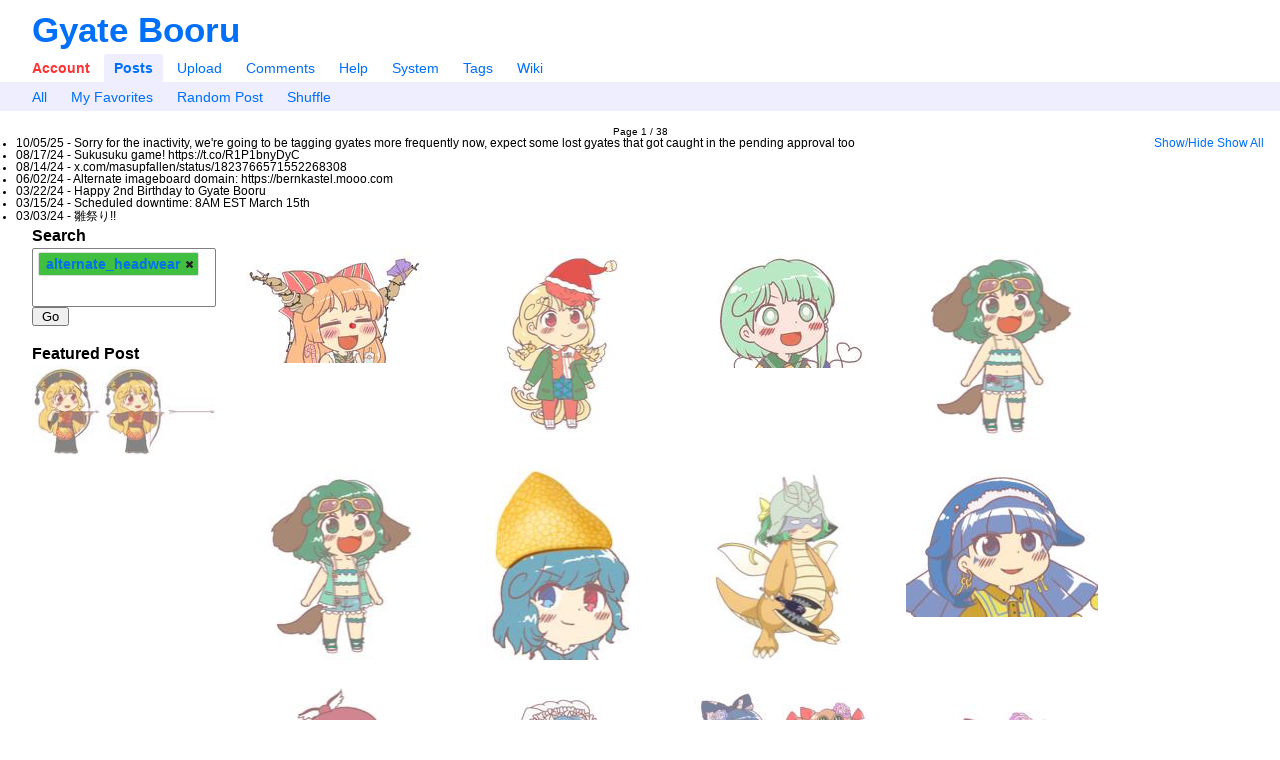

--- FILE ---
content_type: text/html; charset=utf-8
request_url: https://gyate.net/post/list/alternate_headwear/1
body_size: 7049
content:
<!doctype html>
<html class="no-js" lang="en">
	
        <head>
		    <title>Gyate Booru - alternate_headwear</title>
            		<script type='text/javascript'>base_href = '';</script>
		<link rel='icon' type='image/x-icon' href='/favicon.ico'>
		<link rel='apple-touch-icon' href='/apple-touch-icon.png'>
		<link rel='stylesheet' href='/data/cache/style/danbooru2.1738282483.b6e25c932bda40ffad4628cf3dbbb83c.css' type='text/css'>
		<script defer src='/data/cache/script/danbooru2.1738282483.06ef8e0993a4610202fdf25e8d856ace.js' type='text/javascript'></script>
		<script defer src='/ext/autocomplete/lib/jquery-ui.min.js' type='text/javascript'></script>
		<script defer src='/ext/autocomplete/lib/tag-it.min.js' type='text/javascript'></script>
		<link rel="stylesheet" type="text/css" href="//ajax.googleapis.com/ajax/libs/jqueryui/1/themes/flick/jquery-ui.css">
		<link rel='stylesheet' type='text/css' href='/ext/autocomplete/lib/jquery.tagit.css' />
		<link rel='search' type='application/opensearchdescription+xml' title='Gyate Booru' href='/browser_search.xml'>
		<style>

table {
  background-color: #fbfdfe;
}

/* Characters */
a[href^="/post/list/aki_minoriko/1"] { color: #00aa00!important; }
a[href^="/post/list/aki_shizuha/1"] { color: #00aa00!important; }
a[href^="/post/list/alice_margatroid/1"] { color: #00aa00!important; }
a[href^="/post/list/asakura_rikako/1"] { color: #00aa00!important; }
a[href^="/post/list/aya_shameimaru/1"] { color: #00aa00!important; }
a[href^="/post/list/chen/1"] { color: #00aa00!important; }
a[href^="/post/list/chirizuka_ubame/1"] { color: #00aa00!important; }
a[href^="/post/list/cirno/1"] { color: #00aa00!important; }
a[href^="/post/list/clownpiece/1"] { color: #00aa00!important; }
a[href^="/post/list/daiyousei/1"] { color: #00aa00!important; }
a[href^="/post/list/doremy_sweet/1"] { color: #00aa00!important; }
a[href^="/post/list/ebisu_eika/1"] { color: #00aa00!important; }
a[href^="/post/list/eternity_larva/1"] { color: #00aa00!important; }
a[href^="/post/list/flandre_scarlet/1"] { color: #00aa00!important; }
a[href^="/post/list/fujiwara_no_mokou/1"] { color: #00aa00!important; }
a[href^="/post/list/futatsuiwa_mamizou/1"] { color: #00aa00!important; }
a[href^="/post/list/goutokuji_mike/1"] { color: #00aa00!important; }
a[href^="/post/list/hakurei_reimu/1"] { color: #00aa00!important; }
a[href^="/post/list/haniyasushin_keiki/1"] { color: #00aa00!important; }
a[href^="/post/list/hata_no_kokoro/1"] { color: #00aa00!important; }
a[href^="/post/list/hecatia_lapislazuli/1"] { color: #00aa00!important; }
a[href^="/post/list/hieda_no_akyuu/1"] { color: #00aa00!important; }
a[href^="/post/list/hijiri_byakuren/1"] { color: #00aa00!important; }
a[href^="/post/list/himekaidou_hatate/1"] { color: #00aa00!important; }
a[href^="/post/list/himemushi_momoyo/1"] { color: #00aa00!important; }
a[href^="/post/list/hinanawi_tenshi/1"] { color: #00aa00!important; }
a[href^="/post/list/hong_meiling/1"] { color: #00aa00!important; }
a[href^="/post/list/horikawa_raiko/1"] { color: #00aa00!important; }
a[href^="/post/list/hoshiguma_yuugi/1"] { color: #00aa00!important; }
a[href^="/post/list/houjuu_chimi/1"] { color: #00aa00!important; }
a[href^="/post/list/houjuu_nue/1"] { color: #00aa00!important; }
a[href^="/post/list/houraisan_kaguya/1"] { color: #00aa00!important; }
a[href^="/post/list/ibaraki_kasen/1"] { color: #00aa00!important; }
a[href^="/post/list/ibuki_suika/1"] { color: #00aa00!important; }
a[href^="/post/list/iizunamaru_megumu/1"] { color: #00aa00!important; }
a[href^="/post/list/imaizumi_kagerou/1"] { color: #00aa00!important; }
a[href^="/post/list/inaba_tewi/1"] { color: #00aa00!important; }
a[href^="/post/list/inubashiri_momiji/1"] { color: #00aa00!important; }
a[href^="/post/list/iwanaga_ariya/1"] { color: #00aa00!important; }
a[href^="/post/list/izayoi_sakuya/1"] { color: #00aa00!important; }
a[href^="/post/list/joutouguu_mayumi/1"] { color: #00aa00!important; }
a[href^="/post/list/junko/1"] { color: #00aa00!important; }
a[href^="/post/list/kaenbyou_rin/1"] { color: #00aa00!important; }
a[href^="/post/list/kagiyama_hina/1"] { color: #00aa00!important; }
a[href^="/post/list/kaku_seiga/1"] { color: #00aa00!important; }
a[href^="/post/list/kamishirasawa_keine/1"] { color: #00aa00!important; }
a[href^="/post/list/kasodani_kyouko/1"] { color: #00aa00!important; }
a[href^="/post/list/kawashiro_nitori/1"] { color: #00aa00!important; }
a[href^="/post/list/kazami_yuuka/1"] { color: #00aa00!important; }
a[href^="/post/list/kicchou_yachie/1"] { color: #00aa00!important; }
a[href^="/post/list/kijin_seija/1"] { color: #00aa00!important; }
a[href^="/post/list/kirisame_marisa/1"] { color: #00aa00!important; }
a[href^="/post/list/kishin_sagume/1"] { color: #00aa00!important; }
a[href^="/post/list/kisume/1"] { color: #00aa00!important; }
a[href^="/post/list/koakuma/1"] { color: #00aa00!important; }
a[href^="/post/list/kochiya_sanae/1"] { color: #00aa00!important; }
a[href^="/post/list/komakusa_sannyo/1"] { color: #00aa00!important; }
a[href^="/post/list/komano_aunn/1"] { color: #00aa00!important; }
a[href^="/post/list/komeiji_koishi/1"] { color: #00aa00!important; }
a[href^="/post/list/komeiji_satori/1"] { color: #00aa00!important; }
a[href^="/post/list/konpaku_youmu/1"] { color: #00aa00!important; }
a[href^="/post/list/kudamaki_tsukasa/1"] { color: #00aa00!important; }
a[href^="/post/list/kumoi_ichirin/1"] { color: #00aa00!important; }
a[href^="/post/list/kurodani_yamame/1"] { color: #00aa00!important; }
a[href^="/post/list/kurokoma_saki/1"] { color: #00aa00!important; }
a[href^="/post/list/letty_whiterock/1"] { color: #00aa00!important; }
a[href^="/post/list/lily_white/1"] { color: #00aa00!important; }
a[href^="/post/list/luna_child/1"] { color: #00aa00!important; }
a[href^="/post/list/lunasa_prismriver/1"] { color: #00aa00!important; }
a[href^="/post/list/lyrica_prismriver/1"] { color: #00aa00!important; }
a[href^="/post/list/lævateinn/1"] { color: #00aa00!important; }
a[href^="/post/list/matara_okina/1"] { color: #00aa00!important; }
a[href^="/post/list/medicine_melancholy/1"] { color: #00aa00!important; }
a[href^="/post/list/merlin_prismriver/1"] { color: #00aa00!important; }
a[href^="/post/list/michigami_nareko/1"] { color: #00aa00!important; }
a[href^="/post/list/mitsugashira_enoko/1"] { color: #00aa00!important; }
a[href^="/post/list/miyadeguchi_mizuchi/1"] { color: #00aa00!important; }
a[href^="/post/list/miyako_yoshika/1"] { color: #00aa00!important; }
a[href^="/post/list/mizuhashi_parsee/1"] { color: #00aa00!important; }
a[href^="/post/list/mononobe_no_futo/1"] { color: #00aa00!important; }
a[href^="/post/list/morichika_rinnosuke/1"] { color: #00aa00!important; }
a[href^="/post/list/moriya_suwako/1"] { color: #00aa00!important; }
a[href^="/post/list/motoori_kosuzu/1"] { color: #00aa00!important; }
a[href^="/post/list/murasa_minamitsu/1"] { color: #00aa00!important; }
a[href^="/post/list/mystia_lorelei/1"] { color: #00aa00!important; }
a[href^="/post/list/nagae_iku/1"] { color: #00aa00!important; }
a[href^="/post/list/nazrin/1"] { color: #00aa00!important; }
a[href^="/post/list/nippaku_zanmu/1"] { color: #00aa00!important; }
a[href^="/post/list/nishida_satono/1"] { color: #00aa00!important; }
a[href^="/post/list/niwatari_kutaka/1"] { color: #00aa00!important; }
a[href^="/post/list/okazaki_yumemi/1"] { color: #00aa00!important; }
a[href^="/post/list/okunoda_miyoi/1"] { color: #00aa00!important; }
a[href^="/post/list/onozuka_komachi/1"] { color: #00aa00!important; }
a[href^="/post/list/patchouli_knowledge/1"] { color: #00aa00!important; }
a[href^="/post/list/reisen/1"] { color: #00aa00!important; }
a[href^="/post/list/reisen_udongein_inaba/1"] { color: #00aa00!important; }
a[href^="/post/list/reiuji_utsuho/1"] { color: #00aa00!important; }
a[href^="/post/list/remilia_scarlet/1"] { color: #00aa00!important; }
a[href^="/post/list/ringo/1"] { color: #00aa00!important; }
a[href^="/post/list/rumia/1"] { color: #00aa00!important; }
a[href^="/post/list/ruukoto/1"] { color: #00aa00!important; }
a[href^="/post/list/saigyouji_yuyuko/1"] { color: #00aa00!important; }
a[href^="/post/list/sakata_nemuno/1"] { color: #00aa00!important; }
a[href^="/post/list/seiran/1"] { color: #00aa00!important; }
a[href^="/post/list/sekibanki/1"] { color: #00aa00!important; }
a[href^="/post/list/shameimaru_aya/1"] { color: #00aa00!important; }
a[href^="/post/list/shiki_eiki/1"] { color: #00aa00!important; }
a[href^="/post/list/soga_no_tojiko/1"] { color: #00aa00!important; }
a[href^="/post/list/son_biten/1"] { color: #00aa00!important; }
a[href^="/post/list/star_sapphire/1"] { color: #00aa00!important; }
a[href^="/post/list/sukuna_shinmyoumaru/1"] { color: #00aa00!important; }
a[href^="/post/list/sunny_milk/1"] { color: #00aa00!important; }
a[href^="/post/list/tamatsukuri_misumaru/1"] { color: #00aa00!important; }
a[href^="/post/list/tatara_kogasa/1"] { color: #00aa00!important; }
a[href^="/post/list/teireida_mai/1"] { color: #00aa00!important; }
a[href^="/post/list/tenkajin_chiyari/1"] { color: #00aa00!important; }
a[href^="/post/list/tenkyuu_chimata/1"] { color: #00aa00!important; }
a[href^="/post/list/tokiko/1"] { color: #00aa00!important; }
a[href^="/post/list/toramaru_shou/1"] { color: #00aa00!important; }
a[href^="/post/list/toutetsu_yuuma/1"] { color: #00aa00!important; }
a[href^="/post/list/toyosatomimi_no_miko/1"] { color: #00aa00!important; }
a[href^="/post/list/tsukumo_benben/1"] { color: #00aa00!important; }
a[href^="/post/list/tsukumo_yatsuhashi/1"] { color: #00aa00!important; }
a[href^="/post/list/unzan/1"] { color: #00aa00!important; }
a[href^="/post/list/usami_sumireko/1"] { color: #00aa00!important; }
a[href^="/post/list/ushizaki_urumi/1"] { color: #00aa00!important; }
a[href^="/post/list/wakasagihime/1"] { color: #00aa00!important; }
a[href^="/post/list/watari_nina/1"] { color: #00aa00!important; }
a[href^="/post/list/watasuki_no_toyohime/1"] { color: #00aa00!important; }
a[href^="/post/list/watasuki_no_yorihime/1"] { color: #00aa00!important; }
a[href^="/post/list/watatsuki_no_toyohime/1"] { color: #00aa00!important; }
a[href^="/post/list/watatsuki_no_yorihime/1"] { color: #00aa00!important; }
a[href^="/post/list/wriggle_nightbug/1"] { color: #00aa00!important; }
a[href^="/post/list/yagokoro_eirin/1"] { color: #00aa00!important; }
a[href^="/post/list/yakumo_ran/1"] { color: #00aa00!important; }
a[href^="/post/list/yakumo_yukari/1"] { color: #00aa00!important; }
a[href^="/post/list/yamashiro_takane/1"] { color: #00aa00!important; }
a[href^="/post/list/yamaxanadu/1"] { color: #00aa00!important; }
a[href^="/post/list/yasaka_kanako/1"] { color: #00aa00!important; }
a[href^="/post/list/yatadera_narumi/1"] { color: #00aa00!important; }
a[href^="/post/list/yomotsu_hisami/1"] { color: #00aa00!important; }
a[href^="/post/list/yorigami_jo%27on/1"] { color: #00aa00!important; }
a[href^="/post/list/yorigami_shion/1"] { color: #00aa00!important; }
a[href^="/post/list/yuiman_asama/1"] { color: #00aa00!important; }

/* Games */
a[href^="/post/list/antinomy_of_common_flowers/1"] { color: #aa00aa!important; }
a[href^="/post/list/cheating_detective_satori/1"] { color: #aa00aa!important; }
a[href^="/post/list/curiosities_of_lotus_asia/1"] { color: #aa00aa!important; }
a[href^="/post/list/double_dealing_character/1"] { color: #aa00aa!important; }
a[href^="/post/list/double_spoiler/1"] { color: #aa00aa!important; }
a[href^="/post/list/embodiment_of_scarlet_devil fairy/1"] { color: #aa00aa!important; }
a[href^="/post/list/embodiment_of_scarlet_devil/1"] { color: #aa00aa!important; }
a[href^="/post/list/fairy legacy_of_lunatic_kingdom/1"] { color: #aa00aa!important; }
a[href^="/post/list/forbidden_scrollery/1"] { color: #aa00aa!important; }
a[href^="/post/list/fossilized_wonders/1"] { color: #aa00aa!important; }
a[href^="/post/list/goukyou_ibun/1"] { color: #aa00aa!important; }
a[href^="/post/list/hidden_star_in_four_seasons/1"] { color: #aa00aa!important; }
a[href^="/post/list/highly_responsive_to_prayers/1"] { color: #aa00aa!important; }
a[href^="/post/list/hopeless_masquerade/1"] { color: #aa00aa!important; }
a[href^="/post/list/immaterial_and_missing_power/1"] { color: #aa00aa!important; }
a[href^="/post/list/imperishable_night/1"] { color: #aa00aa!important; }
a[href^="/post/list/legacy_of_lunatic_kingdom/1"] { color: #aa00aa!important; }
a[href^="/post/list/lotus_land_story/1"] { color: #aa00aa!important; }
a[href^="/post/list/lotus_eaters/1"] { color: #aa00aa!important; }
a[href^="/post/list/mountain_of_faith/1"] { color: #aa00aa!important; }
a[href^="/post/list/perfect_cherry_blossom/1"] { color: #aa00aa!important; }
a[href^="/post/list/perfect_momento_in_strict_sense/1"] { color: #aa00aa!important; }
a[href^="/post/list/phantasmagoria_of_dim_dream/1"] { color: #aa00aa!important; }
a[href^="/post/list/phantasmagoria_of_flower_view shiki_eiki/1"] { color: #aa00aa!important; }
a[href^="/post/list/phantasmagoria_of_flower_view yamaxanadu/1"] { color: #aa00aa!important; }
a[href^="/post/list/phantasmagoria_of_flower_view/1"] { color: #aa00aa!important; }
a[href^="/post/list/scarlet_weather_rhapsody/1"] { color: #aa00aa!important; }
a[href^="/post/list/silent_sinner_in_blue/1"] { color: #aa00aa!important; }
a[href^="/post/list/subterranean_animism/1"] { color: #aa00aa!important; }
a[href^="/post/list/ten_desires/1"] { color: #aa00aa!important; }
a[href^="/post/list/touhou_sangetsusei/1"] { color: #aa00aa!important; }
a[href^="/post/list/unconnected_marketeers/1"] { color: #aa00aa!important; }
a[href^="/post/list/undefined_fantastic_object/1"] { color: #aa00aa!important; }
a[href^="/post/list/unfinished_dream_of_all_living_ghost/1"] { color: #aa00aa!important; }
a[href^="/post/list/urban_legend_in_limbo/1"] { color: #aa00aa!important; }
a[href^="/post/list/wild_and_horned_hermit/1"] { color: #aa00aa!important; }
a[href^="/post/list/wily_beast_and_weakest_creature/1"] { color: #aa00aa!important; }

</style>
		<meta name="description" content="Gyate Booru: A booru for all gyates.">
		<meta name="keywords" content="gyate, touhou, japan, 2chan">

	    </head>
        
	<body>
		<header>
			<h1 id='site-title'><a href='/post/list'>Gyate Booru</a></h1>
			<ul id="navbar" class="flat-list">
				<li><a class='tab' href='/user_admin/login'>Account</a></li><li><a class='current-page' href='/post/list'>Posts</a></li><li><a class='tab' href='/upload'>Upload</a></li><li><a class='tab' href='/comment/list'>Comments</a></li><li><a class='tab' href='/help'>Help</a></li><li><a class='tab' href='/system'>System</a></li><li><a class='tab' href='/tags/map'>Tags</a></li><li><a class='tab' href='/wiki'>Wiki</a></li>
			</ul>
			<ul id="subnavbar" class="flat-list">
				<div class='sbar'><li><a class='tab' href='/post/list'>All</a></li><li><a class='tab' href='/post/list/favorited_by=Anonymous/1'>My Favorites</a></li><li><a class='tab' href='/random_image/view'>Random Post</a></li><li><a class='tab' href='/random'>Shuffle</a></li></div>
			</ul>
		</header>
		<div id='subtitle'>Page 1 / 38</div>
		
			<div id='blotter1' class='shm-blotter1'>
				<span></span>
				
				<span style='text-align: right; position: absolute; right: 0px;'>
					<a href='#' id='blotter2-toggle' class='shm-blotter2-toggle'>Show/Hide</a>
					<a href='/blotter/list'>Show All</a>
				</span>
			</div>
			<div id='blotter2' class='shm-blotter2'><ul><li>10/05/25 - Sorry for the inactivity, we're going to be tagging gyates more frequently now, expect some lost gyates that got caught in the pending approval too</li><li>08/17/24 - Sukusuku game! https://t.co/R1P1bnyDyC</li><li>08/14/24 - x.com/masupfallen/status/1823766571552268308</li><li>06/02/24 - Alternate imageboard domain: https://bernkastel.mooo.com</li><li>03/22/24 - Happy 2nd Birthday to Gyate Booru</li><li>03/15/24 - Scheduled downtime: 8AM EST March 15th</li><li>03/03/24 - 雛祭り!!</li></ul></div>
		
		<nav><section id='Searchleft'><h3 data-toggle-sel='#Searchleft' class=' shm-toggler'>Search</h3><div class='blockbody'>
			<p><form action='/post/list' method='GET'>
				<input name='search' type='text' value='alternate_headwear' class='autocomplete_tags' placeholder=''  style='width:75%'/>
				<input type='submit' value='Go' style='width:20%'>
				<input type='hidden' name='q' value='/post/list'>
			</form>
			<div id='search_completions'></div></div></section>
<section id='Featured_Postleft'><h3 data-toggle-sel='#Featured_Postleft' class=' shm-toggler'>Featured Post</h3><div class='blockbody'><div style='text-align: center;'><a href='/post/view/13618'><img id='thumb_rand_13618' title='archery arrow bow full_bodied junko legacy_of_lunatic_kingdom // 2279x1105 // 177.4KB' alt='archery arrow bow full_bodied junko legacy_of_lunatic_kingdom // 2279x1105 // 177.4KB' class='highlighted' style='max-height: 93px; max-width: 100%;' src='/_thumbs/5631d6a86cccbef43319e8eb8420039e/thumb.jpg' /></a></div></div></section>
</nav>
		<article class="withleft">
			
			<section id='image-list'><h3 data-toggle-sel='#image-list' class=''>&nbsp;</h3><div class='blockbody'><div class='shm-image-list' data-query='#search=alternate_headwear'>	<span class="thumb"><a href='/post/view/13631' class='thumb shm-thumb shm-thumb-link ' data-tags='alcohol alternate_headwear alternate_outfit candy candy_cane christianity christmas christmas_lights crucifix drink eyes_closed food ibuki_suika immaterial_and_missing_power reindeer religion' data-height='600' data-width='1000' data-mime='image/png' data-post-id='13631'><img id='thumb_13631' title='alcohol alternate_headwear alternate_outfit candy candy_cane christianity christmas christmas_lights crucifix drink eyes_closed food ibuki_suika immaterial_and_missing_power reindeer religion // 1000x600 // 2.3MB' alt='alcohol alternate_headwear alternate_outfit candy candy_cane christianity christmas christmas_lights crucifix drink eyes_closed food ibuki_suika immaterial_and_missing_power reindeer religion // 1000x600 // 2.3MB' height='115' width='192' src='/_thumbs/bd13fe98cb807205bb2875db465397f1/thumb.jpg'></a>
</span>
	<span class="thumb"><a href='/post/view/13630' class='thumb shm-thumb shm-thumb-link ' data-tags='alternate_headwear alternate_outfit chicken christmas full_bodied hairclip niwatari_kutaka santa_hat wily_beast_and_weakest_creature' data-height='1150' data-width='700' data-mime='image/png' data-post-id='13630'><img id='thumb_13630' title='alternate_headwear alternate_outfit chicken christmas full_bodied hairclip niwatari_kutaka santa_hat wily_beast_and_weakest_creature // 700x1150 // 49.7KB' alt='alternate_headwear alternate_outfit chicken christmas full_bodied hairclip niwatari_kutaka santa_hat wily_beast_and_weakest_creature // 700x1150 // 49.7KB' height='192' width='116' src='/_thumbs/bfe8cfa4edcdf4b2bd02e91ff65c48ee/thumb.jpg'></a>
</span>
	<span class="thumb"><a href='/post/view/13625' class='thumb shm-thumb shm-thumb-link ' data-tags='alternate_hairstyle alternate_headwear ears komeiji_satori missing_headwear subterranean_animism' data-height='500' data-width='800' data-mime='image/png' data-post-id='13625'><img id='thumb_13625' title='alternate_hairstyle alternate_headwear ears komeiji_satori missing_headwear subterranean_animism // 800x500 // 33.2KB' alt='alternate_hairstyle alternate_headwear ears komeiji_satori missing_headwear subterranean_animism // 800x500 // 33.2KB' height='120' width='192' src='/_thumbs/72d39d29e991807c3ea8ba2be2c5bd36/thumb.jpg'></a>
</span>
	<span class="thumb"><a href='/post/view/13401' class='thumb shm-thumb shm-thumb-link ' data-tags='alternate_headwear alternate_outfitt fangs full_bodied gacha kasodani_kyouko lost_word sunglasses ten_desires' data-height='1000' data-width='848' data-mime='image/png' data-post-id='13401'><img id='thumb_13401' title='alternate_headwear alternate_outfitt fangs full_bodied gacha kasodani_kyouko lost_word sunglasses ten_desires // 848x1000 // 43.2KB' alt='alternate_headwear alternate_outfitt fangs full_bodied gacha kasodani_kyouko lost_word sunglasses ten_desires // 848x1000 // 43.2KB' height='192' width='162' src='/_thumbs/ef6385a74200500581391b257524aadd/thumb.jpg'></a>
</span>
	<span class="thumb"><a href='/post/view/13400' class='thumb shm-thumb shm-thumb-link ' data-tags='alternate_headwear alternate_outfitt fangs full_bodied gacha kasodani_kyouko lost_word sunglasses ten_desires' data-height='1000' data-width='848' data-mime='image/png' data-post-id='13400'><img id='thumb_13400' title='alternate_headwear alternate_outfitt fangs full_bodied gacha kasodani_kyouko lost_word sunglasses ten_desires // 848x1000 // 47.7KB' alt='alternate_headwear alternate_outfitt fangs full_bodied gacha kasodani_kyouko lost_word sunglasses ten_desires // 848x1000 // 47.7KB' height='192' width='162' src='/_thumbs/0e9f4773233d42aba0d44bbbe2a3b43d/thumb.jpg'></a>
</span>
	<span class="thumb"><a href='/post/view/13376' class='thumb shm-thumb shm-thumb-link ' data-tags='adrenal_gland alternate_headwear smug tatara_kogasa ten_desires testicle undefined_fantastic_object wtf' data-height='701' data-width='558' data-mime='image/png' data-post-id='13376'><img id='thumb_13376' title='adrenal_gland alternate_headwear smug tatara_kogasa ten_desires testicle undefined_fantastic_object wtf // 558x701 // 240.8KB' alt='adrenal_gland alternate_headwear smug tatara_kogasa ten_desires testicle undefined_fantastic_object wtf // 558x701 // 240.8KB' height='192' width='152' src='/_thumbs/85a113812ad69035cd34f35371157fab/thumb.jpg'></a>
</span>
	<span class="thumb"><a href='/post/view/13356' class='thumb shm-thumb shm-thumb-link ' data-tags='alternate_headwear axe bandai daiyousei dino dragonite embodiment_of_scarlet_devil fairy gundam helmet mecha pokemon tagme weapon wings' data-height='1581' data-width='1224' data-mime='image/png' data-post-id='13356'><img id='thumb_13356' title='alternate_headwear axe bandai daiyousei dino dragonite embodiment_of_scarlet_devil fairy gundam helmet mecha pokemon tagme weapon wings // 1224x1581 // 572.7KB' alt='alternate_headwear axe bandai daiyousei dino dragonite embodiment_of_scarlet_devil fairy gundam helmet mecha pokemon tagme weapon wings // 1224x1581 // 572.7KB' height='192' width='148' src='/_thumbs/8a9ce68121f71905e82c2c35485cd4f1/thumb.jpg'></a>
</span>
	<span class="thumb"><a href='/post/view/13345' class='thumb shm-thumb shm-thumb-link ' data-tags='alternate_headwear fossilized_wonders hybrid lotus_eaters michigami_nareko okunoda_miyoi sukusuku_hakutaku whale' data-height='576' data-width='742' data-mime='image/png' data-post-id='13345'><img id='thumb_13345' title='alternate_headwear fossilized_wonders hybrid lotus_eaters michigami_nareko okunoda_miyoi sukusuku_hakutaku whale // 742x576 // 41.2KB' alt='alternate_headwear fossilized_wonders hybrid lotus_eaters michigami_nareko okunoda_miyoi sukusuku_hakutaku whale // 742x576 // 41.2KB' height='149' width='192' src='/_thumbs/105b14b648c6f0d13aa2ffae138d1669/thumb.jpg'></a>
</span>
	<span class="thumb"><a href='/post/view/13293' class='thumb shm-thumb shm-thumb-link ' data-tags=':o alternate_headwear alternate_outfit full_bodied gacha happy imperishable_night lost_word mystia_lorelei' data-height='1100' data-width='800' data-mime='image/png' data-post-id='13293'><img id='thumb_13293' title=':o alternate_headwear alternate_outfit full_bodied gacha happy imperishable_night lost_word mystia_lorelei // 800x1100 // 49.5KB' alt=':o alternate_headwear alternate_outfit full_bodied gacha happy imperishable_night lost_word mystia_lorelei // 800x1100 // 49.5KB' height='192' width='139' src='/_thumbs/5a57b3602e06a38726409e22f7df5931/thumb.jpg'></a>
</span>
	<span class="thumb"><a href='/post/view/13203' class='thumb shm-thumb shm-thumb-link ' data-tags='alternate_headwear alternate_outfit bridal_outfit bride double_dealing_character full_bodied marriage wakasagihime wedding_dress' data-height='1200' data-width='1100' data-mime='image/png' data-post-id='13203'><img id='thumb_13203' title='alternate_headwear alternate_outfit bridal_outfit bride double_dealing_character full_bodied marriage wakasagihime wedding_dress // 1100x1200 // 64.8KB' alt='alternate_headwear alternate_outfit bridal_outfit bride double_dealing_character full_bodied marriage wakasagihime wedding_dress // 1100x1200 // 64.8KB' height='192' width='176' src='/_thumbs/ec05058471391cfccedd4989e2cadfa5/thumb.jpg'></a>
</span>
	<span class="thumb"><a href='/post/view/13175' class='thumb shm-thumb shm-thumb-link ' data-tags='alternate_headwear alternate_outfit antinomy_of_common_flowers feet flower full_bodied gacha gloves jewelry lost_word sandals sisters sunglasses yorigami_jo&#039;on yorigami_shion' data-height='1100' data-width='1600' data-mime='image/png' data-post-id='13175'><img id='thumb_13175' title='alternate_headwear alternate_outfit antinomy_of_common_flowers feet flower full_bodied gacha gloves jewelry lost_word sandals sisters sunglasses yorigami_jo&#039;on yorigami_shion // 1600x1100 // 107.7KB' alt='alternate_headwear alternate_outfit antinomy_of_common_flowers feet flower full_bodied gacha gloves jewelry lost_word sandals sisters sunglasses yorigami_jo&#039;on yorigami_shion // 1600x1100 // 107.7KB' height='132' width='192' src='/_thumbs/d33d0c2f36ea90ba85bfeced320d483b/thumb.jpg'></a>
</span>
	<span class="thumb"><a href='/post/view/13173' class='thumb shm-thumb shm-thumb-link ' data-tags='alternate_headwear alternate_outfit antinomy_of_common_flowers flower full_bodied gacha jewelry kemono lost_word yorigami_jo&#039;on' data-height='1150' data-width='800' data-mime='image/png' data-post-id='13173'><img id='thumb_13173' title='alternate_headwear alternate_outfit antinomy_of_common_flowers flower full_bodied gacha jewelry kemono lost_word yorigami_jo&#039;on // 800x1150 // 44.1KB' alt='alternate_headwear alternate_outfit antinomy_of_common_flowers flower full_bodied gacha jewelry kemono lost_word yorigami_jo&#039;on // 800x1150 // 44.1KB' height='192' width='133' src='/_thumbs/1fba23a056f83c8699890a91d2d93f5e/thumb.jpg'></a>
</span>
	<span class="thumb"><a href='/post/view/13158' class='thumb shm-thumb shm-thumb-link ' data-tags='alternate_headwear alternate_outfit cowboy english for_a_few_dollars_more gun lily_white perfect_cherry_blossom revolver weapon wings' data-height='548' data-width='1096' data-mime='image/png' data-post-id='13158'><img id='thumb_13158' title='alternate_headwear alternate_outfit cowboy english for_a_few_dollars_more gun lily_white perfect_cherry_blossom revolver weapon wings // 1096x548 // 828.2KB' alt='alternate_headwear alternate_outfit cowboy english for_a_few_dollars_more gun lily_white perfect_cherry_blossom revolver weapon wings // 1096x548 // 828.2KB' height='96' width='192' src='/_thumbs/a0776acd3dc7735fbec5a442d73ba1db/thumb.jpg'></a>
</span>
	<span class="thumb"><a href='/post/view/13157' class='thumb shm-thumb shm-thumb-link ' data-tags='alternate_headwear alternate_outfit badass breasts cirno cowboy embodiment_of_scarlet_devil fairy gun lemontene pistol real_life revolver weapon wings' data-height='667' data-width='967' data-mime='image/png' data-post-id='13157'><img id='thumb_13157' title='alternate_headwear alternate_outfit badass breasts cirno cowboy embodiment_of_scarlet_devil fairy gun lemontene pistol real_life revolver weapon wings // 967x667 // 851.0KB' alt='alternate_headwear alternate_outfit badass breasts cirno cowboy embodiment_of_scarlet_devil fairy gun lemontene pistol real_life revolver weapon wings // 967x667 // 851.0KB' height='132' width='192' src='/_thumbs/7fd33b8fa883c3ea0e6c3539dc677e12/thumb.jpg'></a>
</span>
	<span class="thumb"><a href='/post/view/13150' class='thumb shm-thumb shm-thumb-link ' data-tags='alternate_headwear alternate_outfit full_bodied gacha imperishable_night inaba_tewi lost_word smug' data-height='1100' data-width='800' data-mime='image/png' data-post-id='13150'><img id='thumb_13150' title='alternate_headwear alternate_outfit full_bodied gacha imperishable_night inaba_tewi lost_word smug // 800x1100 // 44.1KB' alt='alternate_headwear alternate_outfit full_bodied gacha imperishable_night inaba_tewi lost_word smug // 800x1100 // 44.1KB' height='192' width='139' src='/_thumbs/4264e74a56a1a932cc6005d057e95378/thumb.jpg'></a>
</span>
	<span class="thumb"><a href='/post/view/13134' class='thumb shm-thumb shm-thumb-link ' data-tags='alternate_headwear alternate_outfit bell detailed hijiri_byakuren staff tagme undefined_fantastic_object untranslated wholesome' data-height='680' data-width='665' data-mime='image/png' data-post-id='13134'><img id='thumb_13134' title='alternate_headwear alternate_outfit bell detailed hijiri_byakuren staff tagme undefined_fantastic_object untranslated wholesome // 665x680 // 51.7KB' alt='alternate_headwear alternate_outfit bell detailed hijiri_byakuren staff tagme undefined_fantastic_object untranslated wholesome // 665x680 // 51.7KB' height='192' width='187' src='/_thumbs/0a8a899009cd52748780a0eae0b4cdd7/thumb.jpg'></a>
</span>
	<span class="thumb"><a href='/post/view/13133' class='thumb shm-thumb shm-thumb-link ' data-tags='alternate_headwear alternate_outfit bowl breasts full_bodied lost_word maid maid_headress soga_no_tojiko spoon tagme ten_desires utensil' data-height='1150' data-width='650' data-mime='image/png' data-post-id='13133'><img id='thumb_13133' title='alternate_headwear alternate_outfit bowl breasts full_bodied lost_word maid maid_headress soga_no_tojiko spoon tagme ten_desires utensil // 650x1150 // 43.7KB' alt='alternate_headwear alternate_outfit bowl breasts full_bodied lost_word maid maid_headress soga_no_tojiko spoon tagme ten_desires utensil // 650x1150 // 43.7KB' height='192' width='108' src='/_thumbs/a46cab4564d01cd4218b20a17ef5470f/thumb.jpg'></a>
</span>
	<span class="thumb"><a href='/post/view/13132' class='thumb shm-thumb shm-thumb-link ' data-tags='alternate_hairstyle alternate_headwear alternate_outfit full_bodied maid maid_headress soga_no_tojiko ten_desires' data-height='1150' data-width='650' data-mime='image/png' data-post-id='13132'><img id='thumb_13132' title='alternate_hairstyle alternate_headwear alternate_outfit full_bodied maid maid_headress soga_no_tojiko ten_desires // 650x1150 // 36.0KB' alt='alternate_hairstyle alternate_headwear alternate_outfit full_bodied maid maid_headress soga_no_tojiko ten_desires // 650x1150 // 36.0KB' height='192' width='108' src='/_thumbs/9d4d09528addb56faab10715a82a14b2/thumb.jpg'></a>
</span>
	<span class="thumb"><a href='/post/view/13130' class='thumb shm-thumb shm-thumb-link ' data-tags='alternate_headwear alternate_outfit bucket full_bodied kisume marriage subterranean_animism wholesome' data-height='1050' data-width='950' data-mime='image/png' data-post-id='13130'><img id='thumb_13130' title='alternate_headwear alternate_outfit bucket full_bodied kisume marriage subterranean_animism wholesome // 950x1050 // 48.2KB' alt='alternate_headwear alternate_outfit bucket full_bodied kisume marriage subterranean_animism wholesome // 950x1050 // 48.2KB' height='192' width='173' src='/_thumbs/a163c2db5bd643d79cb4b9048fc8d41f/thumb.jpg'></a>
</span>
	<span class="thumb"><a href='/post/view/13126' class='thumb shm-thumb shm-thumb-link ' data-tags='alternate_headwear alternate_outfit konpaku_youmu perfect_cherry_blossom winter winterwear' data-height='615' data-width='728' data-mime='image/png' data-post-id='13126'><img id='thumb_13126' title='alternate_headwear alternate_outfit konpaku_youmu perfect_cherry_blossom winter winterwear // 728x615 // 27.0KB' alt='alternate_headwear alternate_outfit konpaku_youmu perfect_cherry_blossom winter winterwear // 728x615 // 27.0KB' height='162' width='192' src='/_thumbs/a7af3e34da7e61e87de75df526784fe2/thumb.jpg'></a>
</span>
	<span class="thumb"><a href='/post/view/13119' class='thumb shm-thumb shm-thumb-link ' data-tags='alternate_headwear antlers ears reindeer template' data-height='435' data-width='800' data-mime='image/png' data-post-id='13119'><img id='thumb_13119' title='alternate_headwear antlers ears reindeer template // 800x435 // 8.7KB' alt='alternate_headwear antlers ears reindeer template // 800x435 // 8.7KB' height='104' width='192' src='/_thumbs/8d498d1f34952bd7bd7e0f2ab5f75bb5/thumb.jpg'></a>
</span>
	<span class="thumb"><a href='/post/view/13118' class='thumb shm-thumb shm-thumb-link ' data-tags='alternate_headwear antlers christmas drooling embodiment_of_scarlet_devil festive reindeer rumia seasonal' data-height='600' data-width='800' data-mime='image/png' data-post-id='13118'><img id='thumb_13118' title='alternate_headwear antlers christmas drooling embodiment_of_scarlet_devil festive reindeer rumia seasonal // 800x600 // 25.9KB' alt='alternate_headwear antlers christmas drooling embodiment_of_scarlet_devil festive reindeer rumia seasonal // 800x600 // 25.9KB' height='144' width='192' src='/_thumbs/73c121ec86bd9439808ebd3220125048/thumb.jpg'></a>
</span>
	<span class="thumb"><a href='/post/view/13109' class='thumb shm-thumb shm-thumb-link ' data-tags='alternate_headwear alternate_outfit employment full_bodied urban_legend_in_limbo usami_sumireko' data-height='1050' data-width='800' data-mime='image/png' data-post-id='13109'><img id='thumb_13109' title='alternate_headwear alternate_outfit employment full_bodied urban_legend_in_limbo usami_sumireko // 800x1050 // 42.9KB' alt='alternate_headwear alternate_outfit employment full_bodied urban_legend_in_limbo usami_sumireko // 800x1050 // 42.9KB' height='192' width='146' src='/_thumbs/a1dbb0d7ad9b8634176453bb57dfda04/thumb.jpg'></a>
</span>
	<span class="thumb"><a href='/post/view/13107' class='thumb shm-thumb shm-thumb-link ' data-tags='alternate_headwear alternate_outfit chicken christmas ears egg festive niwatari_kutaka seasonal tagme untranslated wily_beast_and_weakest_creature' data-height='550' data-width='800' data-mime='image/png' data-post-id='13107'><img id='thumb_13107' title='alternate_headwear alternate_outfit chicken christmas ears egg festive niwatari_kutaka seasonal tagme untranslated wily_beast_and_weakest_creature // 800x550 // 27.4KB' alt='alternate_headwear alternate_outfit chicken christmas ears egg festive niwatari_kutaka seasonal tagme untranslated wily_beast_and_weakest_creature // 800x550 // 27.4KB' height='132' width='192' src='/_thumbs/427a04434a299ebe767c9f5bfaf5e6b1/thumb.jpg'></a>
</span>
	<span class="thumb"><a href='/post/view/13103' class='thumb shm-thumb shm-thumb-link ' data-tags='alternate_headwear breasts bucket food funny kfc konpaku_youmu perfect_cherry_blossom saigyouji_yuyuko ten_desires' data-height='784' data-width='1626' data-mime='image/png' data-post-id='13103'><img id='thumb_13103' title='alternate_headwear breasts bucket food funny kfc konpaku_youmu perfect_cherry_blossom saigyouji_yuyuko ten_desires // 1626x784 // 50.8KB' alt='alternate_headwear breasts bucket food funny kfc konpaku_youmu perfect_cherry_blossom saigyouji_yuyuko ten_desires // 1626x784 // 50.8KB' height='92' width='192' src='/_thumbs/e6cb2f2156ff4eb686ddb97acaa55509/thumb.jpg'></a>
</span>
	<span class="thumb"><a href='/post/view/13099' class='thumb shm-thumb shm-thumb-link ' data-tags='alternate_headwear alternate_outfit eyes_closed frowning full_bodied konpaku_youmu perfect_cherry_blossom scarf winterwear' data-height='1148' data-width='737' data-mime='image/png' data-post-id='13099'><img id='thumb_13099' title='alternate_headwear alternate_outfit eyes_closed frowning full_bodied konpaku_youmu perfect_cherry_blossom scarf winterwear // 737x1148 // 43.4KB' alt='alternate_headwear alternate_outfit eyes_closed frowning full_bodied konpaku_youmu perfect_cherry_blossom scarf winterwear // 737x1148 // 43.4KB' height='192' width='123' src='/_thumbs/72e1867f3d882c3b126a9bb72ca5677b/thumb.jpg'></a>
</span>
	<span class="thumb"><a href='/post/view/13090' class='thumb shm-thumb shm-thumb-link ' data-tags='alternate_headwear chicken ears eyes_closed mask niwatari_kutaka wily_beast_and_weakest_creature' data-height='537' data-width='670' data-mime='image/png' data-post-id='13090'><img id='thumb_13090' title='alternate_headwear chicken ears eyes_closed mask niwatari_kutaka wily_beast_and_weakest_creature // 670x537 // 29.3KB' alt='alternate_headwear chicken ears eyes_closed mask niwatari_kutaka wily_beast_and_weakest_creature // 670x537 // 29.3KB' height='153' width='192' src='/_thumbs/c793308c30fa77ac4a9aa88740a4b80f/thumb.jpg'></a>
</span>
	<span class="thumb"><a href='/post/view/13079' class='thumb shm-thumb shm-thumb-link ' data-tags='alternate_headwear perfect_cherry_blossom saigyouji_yuyuko sukusuku_hakutaku tagme ten_desires whale wtf' data-height='306' data-width='392' data-mime='image/png' data-post-id='13079'><img id='thumb_13079' title='alternate_headwear perfect_cherry_blossom saigyouji_yuyuko sukusuku_hakutaku tagme ten_desires whale wtf // 392x306 // 87.9KB' alt='alternate_headwear perfect_cherry_blossom saigyouji_yuyuko sukusuku_hakutaku tagme ten_desires whale wtf // 392x306 // 87.9KB' height='149' width='192' src='/_thumbs/e41e6b7be21ecf21876c6619fe6fe0a6/thumb.jpg'></a>
</span>
</div></div></section>
<section id='ce7cfe0d584a935ed76eea1d38fff41fmain'><div class='blockbody'><div id='paginator'>   <b>1</b> <a href='/post/list/alternate_headwear/2'>2</a> <a href='/post/list/alternate_headwear/3'>3</a> ... <a href='/post/list/alternate_headwear/38'>38</a> <a href='/post/list/alternate_headwear/2'>&gt;&gt;</a></div></div></section>

		</article>
		<footer><div>
			Media &copy; their respective owners,
			<a href="https://code.shishnet.org/shimmie2/">Shimmie</a> &copy;
			<a href="https://www.shishnet.org/">Shish</a> &amp;
			<a href="https://github.com/shish/shimmie2/graphs/contributors">The Team</a>
			2007-2020,
			based on the Danbooru concept.
			<br>Took 0.02 seconds (db:0.02) and 2MB of RAM; Used 308 files and 42 queries; Sent 73 events; 1 cache hits and 9 misses; Shimmie version 2.10.0-alpha+
			<br><a href='mailto:malkuthbr2@pissmail.com'>Contact</a>
        </div></footer>
	</body>
</html>